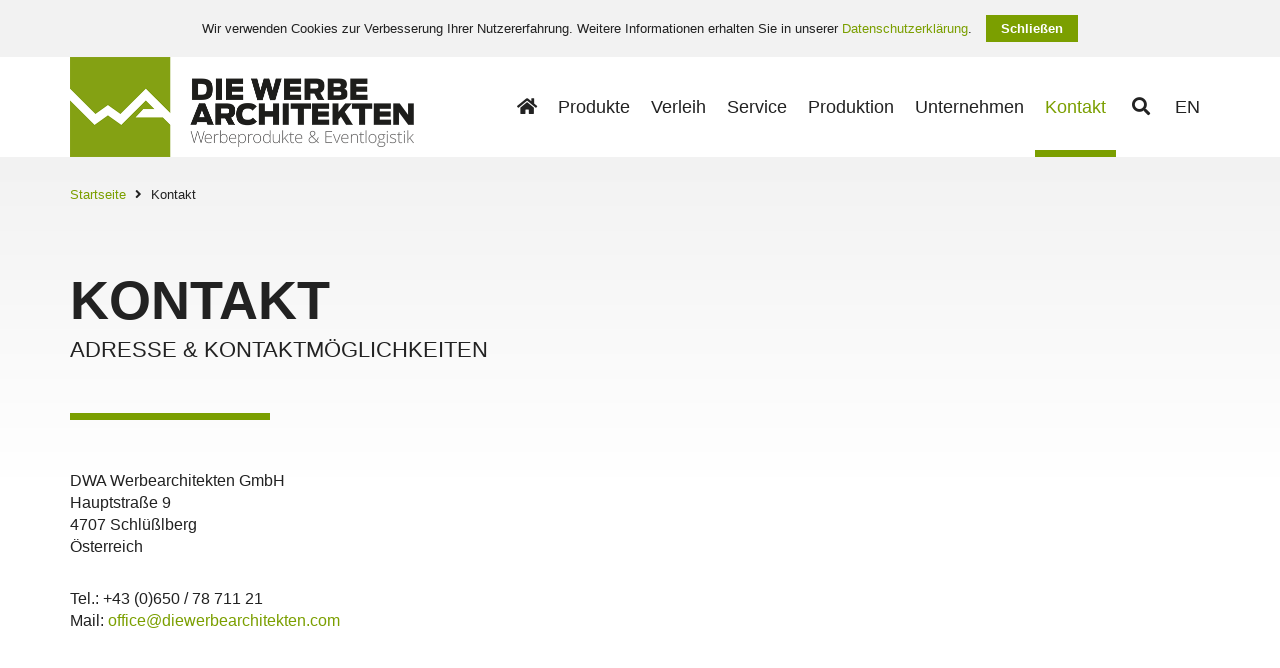

--- FILE ---
content_type: text/html; charset=UTF-8
request_url: https://www.diewerbearchitekten.com/kontakt/?productId=3784
body_size: 10698
content:

<!DOCTYPE html>
<html lang="de-DE">
    <head>
        <meta charset="UTF-8">
        <meta http-equiv="X-UA-Compatible" content="IE=edge">
        <meta name="viewport" content="width=device-width, initial-scale=1, maximum-scale=1, user-scalable=no">
        <meta name="google-site-verification" content="HQRzD9yvxsIOlGx8uv32ux5p_P_8IiYx0G5SUlG8G-0" />
        <meta name="p:domain_verify" content="fd039c73d033c3b77f8742f69c8ac459"/>

        <title>Kontakt - dieWerbearchitekten - ihr zuverlässiger Partner!</title>

        <!-- stylesheets -->
        <link rel="preload" as="style" href="https://www.diewerbearchitekten.com/wp-content/themes/diewerbearchitekten/stylesheets/bootstrap.min.css" onload="this.onload=null;this.rel='stylesheet'">
        <noscript><link rel="stylesheet" href="https://www.diewerbearchitekten.com/wp-content/themes/diewerbearchitekten/stylesheets/bootstrap.min.css"></noscript>

        <link rel="preload" as="style" href="https://www.diewerbearchitekten.com/wp-content/themes/diewerbearchitekten/stylesheets/bootstrap-select.min.css" onload="this.onload=null;this.rel='stylesheet'">
        <noscript><link rel="stylesheet" href="https://www.diewerbearchitekten.com/wp-content/themes/diewerbearchitekten/stylesheets/bootstrap-select.min.css"></noscript>

        <link rel="preload" as="style" href="https://www.diewerbearchitekten.com/wp-content/themes/diewerbearchitekten/stylesheets/jquery.fancybox.min.css" onload="this.onload=null;this.rel='stylesheet'">
        <noscript><link rel="stylesheet" href="https://www.diewerbearchitekten.com/wp-content/themes/diewerbearchitekten/stylesheets/jquery.fancybox.min.css"></noscript>

        <link rel="preload" as="style" href="https://www.diewerbearchitekten.com/wp-content/themes/diewerbearchitekten/stylesheets/font-awesome.min.css" onload="this.onload=null;this.rel='stylesheet'">
        <noscript><link rel="stylesheet" href="https://www.diewerbearchitekten.com/wp-content/themes/diewerbearchitekten/stylesheets/font-awesome.min.css"></noscript>

        <link rel="preload" as="style" href="https://www.diewerbearchitekten.com/wp-content/themes/diewerbearchitekten/stylesheets/open-sans.min.css" onload="this.onload=null;this.rel='stylesheet'">
        <noscript><link rel="stylesheet" href="https://www.diewerbearchitekten.com/wp-content/themes/diewerbearchitekten/stylesheets/open-sans.min.css"></noscript>

        <link rel="preload" as="style" href="https://www.diewerbearchitekten.com/wp-content/themes/diewerbearchitekten/stylesheets/style.css" onload="this.onload=null;this.rel='stylesheet'">
        <noscript><link rel="stylesheet" href="https://www.diewerbearchitekten.com/wp-content/themes/diewerbearchitekten/stylesheets/style.css"></noscript>

        
        <link rel="preload" as="image" href="">

        <!-- favicon -->
        <link rel="shortcut icon" type="image/png" href="https://www.diewerbearchitekten.com/wp-content/themes/diewerbearchitekten/images/favicon-32x32.png" sizes="32x32" />
        <link rel="shortcut icon" type="image/png" href="https://www.diewerbearchitekten.com/wp-content/themes/diewerbearchitekten/images/favicon-16x16.png" sizes="16x16" />

        <!-- rss feed -->
        <link rel="alternate" type="application/rss+xml" href="https://www.diewerbearchitekten.com/feed/" />

        <meta name='robots' content='index, follow, max-image-preview:large, max-snippet:-1, max-video-preview:-1' />
	<style>img:is([sizes="auto" i], [sizes^="auto," i]) { contain-intrinsic-size: 3000px 1500px }</style>
	
	<!-- This site is optimized with the Yoast SEO Premium plugin v20.11 (Yoast SEO v25.8) - https://yoast.com/wordpress/plugins/seo/ -->
	<meta name="description" content="Kontakt - dieWerbearchitekten - Aufblasbare Werbeträger, Faltzelte &amp; Werbetechnik von dieWerbearchitekten! Wir setzen Ihre Ideen um!" />
	<link rel="canonical" href="https://www.diewerbearchitekten.com/kontakt/" />
	<meta property="og:locale" content="de_DE" />
	<meta property="og:type" content="article" />
	<meta property="og:title" content="Kontakt" />
	<meta property="og:description" content="Kontakt - dieWerbearchitekten - Aufblasbare Werbeträger, Faltzelte &amp; Werbetechnik von dieWerbearchitekten! Wir setzen Ihre Ideen um!" />
	<meta property="og:url" content="https://www.diewerbearchitekten.com/kontakt/" />
	<meta property="og:site_name" content="Die Werbearchitekten" />
	<meta property="article:publisher" content="https://www.facebook.com/DieWerbearchitekten/" />
	<meta property="article:modified_time" content="2025-08-19T12:05:09+00:00" />
	<meta name="twitter:card" content="summary_large_image" />
	<meta name="twitter:label1" content="Geschätzte Lesezeit" />
	<meta name="twitter:data1" content="1 Minute" />
	<script type="application/ld+json" class="yoast-schema-graph">{"@context":"https://schema.org","@graph":[{"@type":"WebPage","@id":"https://www.diewerbearchitekten.com/kontakt/","url":"https://www.diewerbearchitekten.com/kontakt/","name":"Kontakt - dieWerbearchitekten - ihr zuverlässiger Partner!","isPartOf":{"@id":"https://www.diewerbearchitekten.com/#website"},"datePublished":"2016-03-06T19:13:39+00:00","dateModified":"2025-08-19T12:05:09+00:00","description":"Kontakt - dieWerbearchitekten - Aufblasbare Werbeträger, Faltzelte & Werbetechnik von dieWerbearchitekten! Wir setzen Ihre Ideen um!","breadcrumb":{"@id":"https://www.diewerbearchitekten.com/kontakt/#breadcrumb"},"inLanguage":"de","potentialAction":[{"@type":"ReadAction","target":["https://www.diewerbearchitekten.com/kontakt/"]}]},{"@type":"BreadcrumbList","@id":"https://www.diewerbearchitekten.com/kontakt/#breadcrumb","itemListElement":[{"@type":"ListItem","position":1,"name":"Home","item":"https://www.diewerbearchitekten.com/"},{"@type":"ListItem","position":2,"name":"Kontakt"}]},{"@type":"WebSite","@id":"https://www.diewerbearchitekten.com/#website","url":"https://www.diewerbearchitekten.com/","name":"Die Werbearchitekten","description":"","publisher":{"@id":"https://www.diewerbearchitekten.com/#organization"},"potentialAction":[{"@type":"SearchAction","target":{"@type":"EntryPoint","urlTemplate":"https://www.diewerbearchitekten.com/?s={search_term_string}"},"query-input":{"@type":"PropertyValueSpecification","valueRequired":true,"valueName":"search_term_string"}}],"inLanguage":"de"},{"@type":"Organization","@id":"https://www.diewerbearchitekten.com/#organization","name":"DWA OG","url":"https://www.diewerbearchitekten.com/","logo":{"@type":"ImageObject","inLanguage":"de","@id":"https://www.diewerbearchitekten.com/#/schema/logo/image/","url":"https://www.diewerbearchitekten.com/wp-content/uploads/Signet_1000x1000.png","contentUrl":"https://www.diewerbearchitekten.com/wp-content/uploads/Signet_1000x1000.png","width":4167,"height":4167,"caption":"DWA OG"},"image":{"@id":"https://www.diewerbearchitekten.com/#/schema/logo/image/"},"sameAs":["https://www.facebook.com/DieWerbearchitekten/"]}]}</script>
	<!-- / Yoast SEO Premium plugin. -->


<link rel='dns-prefetch' href='//use.fontawesome.com' />
<script type="text/javascript">
/* <![CDATA[ */
window._wpemojiSettings = {"baseUrl":"https:\/\/s.w.org\/images\/core\/emoji\/16.0.1\/72x72\/","ext":".png","svgUrl":"https:\/\/s.w.org\/images\/core\/emoji\/16.0.1\/svg\/","svgExt":".svg","source":{"concatemoji":"https:\/\/www.diewerbearchitekten.com\/wp-includes\/js\/wp-emoji-release.min.js?ver=31bca2c0917d1e1a7919ca7cec83ec5a"}};
/*! This file is auto-generated */
!function(s,n){var o,i,e;function c(e){try{var t={supportTests:e,timestamp:(new Date).valueOf()};sessionStorage.setItem(o,JSON.stringify(t))}catch(e){}}function p(e,t,n){e.clearRect(0,0,e.canvas.width,e.canvas.height),e.fillText(t,0,0);var t=new Uint32Array(e.getImageData(0,0,e.canvas.width,e.canvas.height).data),a=(e.clearRect(0,0,e.canvas.width,e.canvas.height),e.fillText(n,0,0),new Uint32Array(e.getImageData(0,0,e.canvas.width,e.canvas.height).data));return t.every(function(e,t){return e===a[t]})}function u(e,t){e.clearRect(0,0,e.canvas.width,e.canvas.height),e.fillText(t,0,0);for(var n=e.getImageData(16,16,1,1),a=0;a<n.data.length;a++)if(0!==n.data[a])return!1;return!0}function f(e,t,n,a){switch(t){case"flag":return n(e,"\ud83c\udff3\ufe0f\u200d\u26a7\ufe0f","\ud83c\udff3\ufe0f\u200b\u26a7\ufe0f")?!1:!n(e,"\ud83c\udde8\ud83c\uddf6","\ud83c\udde8\u200b\ud83c\uddf6")&&!n(e,"\ud83c\udff4\udb40\udc67\udb40\udc62\udb40\udc65\udb40\udc6e\udb40\udc67\udb40\udc7f","\ud83c\udff4\u200b\udb40\udc67\u200b\udb40\udc62\u200b\udb40\udc65\u200b\udb40\udc6e\u200b\udb40\udc67\u200b\udb40\udc7f");case"emoji":return!a(e,"\ud83e\udedf")}return!1}function g(e,t,n,a){var r="undefined"!=typeof WorkerGlobalScope&&self instanceof WorkerGlobalScope?new OffscreenCanvas(300,150):s.createElement("canvas"),o=r.getContext("2d",{willReadFrequently:!0}),i=(o.textBaseline="top",o.font="600 32px Arial",{});return e.forEach(function(e){i[e]=t(o,e,n,a)}),i}function t(e){var t=s.createElement("script");t.src=e,t.defer=!0,s.head.appendChild(t)}"undefined"!=typeof Promise&&(o="wpEmojiSettingsSupports",i=["flag","emoji"],n.supports={everything:!0,everythingExceptFlag:!0},e=new Promise(function(e){s.addEventListener("DOMContentLoaded",e,{once:!0})}),new Promise(function(t){var n=function(){try{var e=JSON.parse(sessionStorage.getItem(o));if("object"==typeof e&&"number"==typeof e.timestamp&&(new Date).valueOf()<e.timestamp+604800&&"object"==typeof e.supportTests)return e.supportTests}catch(e){}return null}();if(!n){if("undefined"!=typeof Worker&&"undefined"!=typeof OffscreenCanvas&&"undefined"!=typeof URL&&URL.createObjectURL&&"undefined"!=typeof Blob)try{var e="postMessage("+g.toString()+"("+[JSON.stringify(i),f.toString(),p.toString(),u.toString()].join(",")+"));",a=new Blob([e],{type:"text/javascript"}),r=new Worker(URL.createObjectURL(a),{name:"wpTestEmojiSupports"});return void(r.onmessage=function(e){c(n=e.data),r.terminate(),t(n)})}catch(e){}c(n=g(i,f,p,u))}t(n)}).then(function(e){for(var t in e)n.supports[t]=e[t],n.supports.everything=n.supports.everything&&n.supports[t],"flag"!==t&&(n.supports.everythingExceptFlag=n.supports.everythingExceptFlag&&n.supports[t]);n.supports.everythingExceptFlag=n.supports.everythingExceptFlag&&!n.supports.flag,n.DOMReady=!1,n.readyCallback=function(){n.DOMReady=!0}}).then(function(){return e}).then(function(){var e;n.supports.everything||(n.readyCallback(),(e=n.source||{}).concatemoji?t(e.concatemoji):e.wpemoji&&e.twemoji&&(t(e.twemoji),t(e.wpemoji)))}))}((window,document),window._wpemojiSettings);
/* ]]> */
</script>
<style id='wp-emoji-styles-inline-css' type='text/css'>

	img.wp-smiley, img.emoji {
		display: inline !important;
		border: none !important;
		box-shadow: none !important;
		height: 1em !important;
		width: 1em !important;
		margin: 0 0.07em !important;
		vertical-align: -0.1em !important;
		background: none !important;
		padding: 0 !important;
	}
</style>
<link rel='stylesheet' id='wp-block-library-css' href='https://www.diewerbearchitekten.com/wp-includes/css/dist/block-library/style.min.css?ver=31bca2c0917d1e1a7919ca7cec83ec5a' type='text/css' media='all' />
<style id='classic-theme-styles-inline-css' type='text/css'>
/*! This file is auto-generated */
.wp-block-button__link{color:#fff;background-color:#32373c;border-radius:9999px;box-shadow:none;text-decoration:none;padding:calc(.667em + 2px) calc(1.333em + 2px);font-size:1.125em}.wp-block-file__button{background:#32373c;color:#fff;text-decoration:none}
</style>
<style id='global-styles-inline-css' type='text/css'>
:root{--wp--preset--aspect-ratio--square: 1;--wp--preset--aspect-ratio--4-3: 4/3;--wp--preset--aspect-ratio--3-4: 3/4;--wp--preset--aspect-ratio--3-2: 3/2;--wp--preset--aspect-ratio--2-3: 2/3;--wp--preset--aspect-ratio--16-9: 16/9;--wp--preset--aspect-ratio--9-16: 9/16;--wp--preset--color--black: #000000;--wp--preset--color--cyan-bluish-gray: #abb8c3;--wp--preset--color--white: #ffffff;--wp--preset--color--pale-pink: #f78da7;--wp--preset--color--vivid-red: #cf2e2e;--wp--preset--color--luminous-vivid-orange: #ff6900;--wp--preset--color--luminous-vivid-amber: #fcb900;--wp--preset--color--light-green-cyan: #7bdcb5;--wp--preset--color--vivid-green-cyan: #00d084;--wp--preset--color--pale-cyan-blue: #8ed1fc;--wp--preset--color--vivid-cyan-blue: #0693e3;--wp--preset--color--vivid-purple: #9b51e0;--wp--preset--gradient--vivid-cyan-blue-to-vivid-purple: linear-gradient(135deg,rgba(6,147,227,1) 0%,rgb(155,81,224) 100%);--wp--preset--gradient--light-green-cyan-to-vivid-green-cyan: linear-gradient(135deg,rgb(122,220,180) 0%,rgb(0,208,130) 100%);--wp--preset--gradient--luminous-vivid-amber-to-luminous-vivid-orange: linear-gradient(135deg,rgba(252,185,0,1) 0%,rgba(255,105,0,1) 100%);--wp--preset--gradient--luminous-vivid-orange-to-vivid-red: linear-gradient(135deg,rgba(255,105,0,1) 0%,rgb(207,46,46) 100%);--wp--preset--gradient--very-light-gray-to-cyan-bluish-gray: linear-gradient(135deg,rgb(238,238,238) 0%,rgb(169,184,195) 100%);--wp--preset--gradient--cool-to-warm-spectrum: linear-gradient(135deg,rgb(74,234,220) 0%,rgb(151,120,209) 20%,rgb(207,42,186) 40%,rgb(238,44,130) 60%,rgb(251,105,98) 80%,rgb(254,248,76) 100%);--wp--preset--gradient--blush-light-purple: linear-gradient(135deg,rgb(255,206,236) 0%,rgb(152,150,240) 100%);--wp--preset--gradient--blush-bordeaux: linear-gradient(135deg,rgb(254,205,165) 0%,rgb(254,45,45) 50%,rgb(107,0,62) 100%);--wp--preset--gradient--luminous-dusk: linear-gradient(135deg,rgb(255,203,112) 0%,rgb(199,81,192) 50%,rgb(65,88,208) 100%);--wp--preset--gradient--pale-ocean: linear-gradient(135deg,rgb(255,245,203) 0%,rgb(182,227,212) 50%,rgb(51,167,181) 100%);--wp--preset--gradient--electric-grass: linear-gradient(135deg,rgb(202,248,128) 0%,rgb(113,206,126) 100%);--wp--preset--gradient--midnight: linear-gradient(135deg,rgb(2,3,129) 0%,rgb(40,116,252) 100%);--wp--preset--font-size--small: 13px;--wp--preset--font-size--medium: 20px;--wp--preset--font-size--large: 36px;--wp--preset--font-size--x-large: 42px;--wp--preset--spacing--20: 0.44rem;--wp--preset--spacing--30: 0.67rem;--wp--preset--spacing--40: 1rem;--wp--preset--spacing--50: 1.5rem;--wp--preset--spacing--60: 2.25rem;--wp--preset--spacing--70: 3.38rem;--wp--preset--spacing--80: 5.06rem;--wp--preset--shadow--natural: 6px 6px 9px rgba(0, 0, 0, 0.2);--wp--preset--shadow--deep: 12px 12px 50px rgba(0, 0, 0, 0.4);--wp--preset--shadow--sharp: 6px 6px 0px rgba(0, 0, 0, 0.2);--wp--preset--shadow--outlined: 6px 6px 0px -3px rgba(255, 255, 255, 1), 6px 6px rgba(0, 0, 0, 1);--wp--preset--shadow--crisp: 6px 6px 0px rgba(0, 0, 0, 1);}:where(.is-layout-flex){gap: 0.5em;}:where(.is-layout-grid){gap: 0.5em;}body .is-layout-flex{display: flex;}.is-layout-flex{flex-wrap: wrap;align-items: center;}.is-layout-flex > :is(*, div){margin: 0;}body .is-layout-grid{display: grid;}.is-layout-grid > :is(*, div){margin: 0;}:where(.wp-block-columns.is-layout-flex){gap: 2em;}:where(.wp-block-columns.is-layout-grid){gap: 2em;}:where(.wp-block-post-template.is-layout-flex){gap: 1.25em;}:where(.wp-block-post-template.is-layout-grid){gap: 1.25em;}.has-black-color{color: var(--wp--preset--color--black) !important;}.has-cyan-bluish-gray-color{color: var(--wp--preset--color--cyan-bluish-gray) !important;}.has-white-color{color: var(--wp--preset--color--white) !important;}.has-pale-pink-color{color: var(--wp--preset--color--pale-pink) !important;}.has-vivid-red-color{color: var(--wp--preset--color--vivid-red) !important;}.has-luminous-vivid-orange-color{color: var(--wp--preset--color--luminous-vivid-orange) !important;}.has-luminous-vivid-amber-color{color: var(--wp--preset--color--luminous-vivid-amber) !important;}.has-light-green-cyan-color{color: var(--wp--preset--color--light-green-cyan) !important;}.has-vivid-green-cyan-color{color: var(--wp--preset--color--vivid-green-cyan) !important;}.has-pale-cyan-blue-color{color: var(--wp--preset--color--pale-cyan-blue) !important;}.has-vivid-cyan-blue-color{color: var(--wp--preset--color--vivid-cyan-blue) !important;}.has-vivid-purple-color{color: var(--wp--preset--color--vivid-purple) !important;}.has-black-background-color{background-color: var(--wp--preset--color--black) !important;}.has-cyan-bluish-gray-background-color{background-color: var(--wp--preset--color--cyan-bluish-gray) !important;}.has-white-background-color{background-color: var(--wp--preset--color--white) !important;}.has-pale-pink-background-color{background-color: var(--wp--preset--color--pale-pink) !important;}.has-vivid-red-background-color{background-color: var(--wp--preset--color--vivid-red) !important;}.has-luminous-vivid-orange-background-color{background-color: var(--wp--preset--color--luminous-vivid-orange) !important;}.has-luminous-vivid-amber-background-color{background-color: var(--wp--preset--color--luminous-vivid-amber) !important;}.has-light-green-cyan-background-color{background-color: var(--wp--preset--color--light-green-cyan) !important;}.has-vivid-green-cyan-background-color{background-color: var(--wp--preset--color--vivid-green-cyan) !important;}.has-pale-cyan-blue-background-color{background-color: var(--wp--preset--color--pale-cyan-blue) !important;}.has-vivid-cyan-blue-background-color{background-color: var(--wp--preset--color--vivid-cyan-blue) !important;}.has-vivid-purple-background-color{background-color: var(--wp--preset--color--vivid-purple) !important;}.has-black-border-color{border-color: var(--wp--preset--color--black) !important;}.has-cyan-bluish-gray-border-color{border-color: var(--wp--preset--color--cyan-bluish-gray) !important;}.has-white-border-color{border-color: var(--wp--preset--color--white) !important;}.has-pale-pink-border-color{border-color: var(--wp--preset--color--pale-pink) !important;}.has-vivid-red-border-color{border-color: var(--wp--preset--color--vivid-red) !important;}.has-luminous-vivid-orange-border-color{border-color: var(--wp--preset--color--luminous-vivid-orange) !important;}.has-luminous-vivid-amber-border-color{border-color: var(--wp--preset--color--luminous-vivid-amber) !important;}.has-light-green-cyan-border-color{border-color: var(--wp--preset--color--light-green-cyan) !important;}.has-vivid-green-cyan-border-color{border-color: var(--wp--preset--color--vivid-green-cyan) !important;}.has-pale-cyan-blue-border-color{border-color: var(--wp--preset--color--pale-cyan-blue) !important;}.has-vivid-cyan-blue-border-color{border-color: var(--wp--preset--color--vivid-cyan-blue) !important;}.has-vivid-purple-border-color{border-color: var(--wp--preset--color--vivid-purple) !important;}.has-vivid-cyan-blue-to-vivid-purple-gradient-background{background: var(--wp--preset--gradient--vivid-cyan-blue-to-vivid-purple) !important;}.has-light-green-cyan-to-vivid-green-cyan-gradient-background{background: var(--wp--preset--gradient--light-green-cyan-to-vivid-green-cyan) !important;}.has-luminous-vivid-amber-to-luminous-vivid-orange-gradient-background{background: var(--wp--preset--gradient--luminous-vivid-amber-to-luminous-vivid-orange) !important;}.has-luminous-vivid-orange-to-vivid-red-gradient-background{background: var(--wp--preset--gradient--luminous-vivid-orange-to-vivid-red) !important;}.has-very-light-gray-to-cyan-bluish-gray-gradient-background{background: var(--wp--preset--gradient--very-light-gray-to-cyan-bluish-gray) !important;}.has-cool-to-warm-spectrum-gradient-background{background: var(--wp--preset--gradient--cool-to-warm-spectrum) !important;}.has-blush-light-purple-gradient-background{background: var(--wp--preset--gradient--blush-light-purple) !important;}.has-blush-bordeaux-gradient-background{background: var(--wp--preset--gradient--blush-bordeaux) !important;}.has-luminous-dusk-gradient-background{background: var(--wp--preset--gradient--luminous-dusk) !important;}.has-pale-ocean-gradient-background{background: var(--wp--preset--gradient--pale-ocean) !important;}.has-electric-grass-gradient-background{background: var(--wp--preset--gradient--electric-grass) !important;}.has-midnight-gradient-background{background: var(--wp--preset--gradient--midnight) !important;}.has-small-font-size{font-size: var(--wp--preset--font-size--small) !important;}.has-medium-font-size{font-size: var(--wp--preset--font-size--medium) !important;}.has-large-font-size{font-size: var(--wp--preset--font-size--large) !important;}.has-x-large-font-size{font-size: var(--wp--preset--font-size--x-large) !important;}
:where(.wp-block-post-template.is-layout-flex){gap: 1.25em;}:where(.wp-block-post-template.is-layout-grid){gap: 1.25em;}
:where(.wp-block-columns.is-layout-flex){gap: 2em;}:where(.wp-block-columns.is-layout-grid){gap: 2em;}
:root :where(.wp-block-pullquote){font-size: 1.5em;line-height: 1.6;}
</style>
<link rel='stylesheet' id='kk-star-ratings-css' href='https://www.diewerbearchitekten.com/wp-content/plugins/kk-star-ratings/src/core/public/css/kk-star-ratings.min.css?ver=5.4.10.2' type='text/css' media='all' />
<link rel='stylesheet' id='bfa-font-awesome-css' href='https://use.fontawesome.com/releases/v5.15.4/css/all.css?ver=2.0.3' type='text/css' media='all' />
<link rel='stylesheet' id='bfa-font-awesome-v4-shim-css' href='https://use.fontawesome.com/releases/v5.15.4/css/v4-shims.css?ver=2.0.3' type='text/css' media='all' />
<style id='bfa-font-awesome-v4-shim-inline-css' type='text/css'>

			@font-face {
				font-family: 'FontAwesome';
				src: url('https://use.fontawesome.com/releases/v5.15.4/webfonts/fa-brands-400.eot'),
				url('https://use.fontawesome.com/releases/v5.15.4/webfonts/fa-brands-400.eot?#iefix') format('embedded-opentype'),
				url('https://use.fontawesome.com/releases/v5.15.4/webfonts/fa-brands-400.woff2') format('woff2'),
				url('https://use.fontawesome.com/releases/v5.15.4/webfonts/fa-brands-400.woff') format('woff'),
				url('https://use.fontawesome.com/releases/v5.15.4/webfonts/fa-brands-400.ttf') format('truetype'),
				url('https://use.fontawesome.com/releases/v5.15.4/webfonts/fa-brands-400.svg#fontawesome') format('svg');
			}

			@font-face {
				font-family: 'FontAwesome';
				src: url('https://use.fontawesome.com/releases/v5.15.4/webfonts/fa-solid-900.eot'),
				url('https://use.fontawesome.com/releases/v5.15.4/webfonts/fa-solid-900.eot?#iefix') format('embedded-opentype'),
				url('https://use.fontawesome.com/releases/v5.15.4/webfonts/fa-solid-900.woff2') format('woff2'),
				url('https://use.fontawesome.com/releases/v5.15.4/webfonts/fa-solid-900.woff') format('woff'),
				url('https://use.fontawesome.com/releases/v5.15.4/webfonts/fa-solid-900.ttf') format('truetype'),
				url('https://use.fontawesome.com/releases/v5.15.4/webfonts/fa-solid-900.svg#fontawesome') format('svg');
			}

			@font-face {
				font-family: 'FontAwesome';
				src: url('https://use.fontawesome.com/releases/v5.15.4/webfonts/fa-regular-400.eot'),
				url('https://use.fontawesome.com/releases/v5.15.4/webfonts/fa-regular-400.eot?#iefix') format('embedded-opentype'),
				url('https://use.fontawesome.com/releases/v5.15.4/webfonts/fa-regular-400.woff2') format('woff2'),
				url('https://use.fontawesome.com/releases/v5.15.4/webfonts/fa-regular-400.woff') format('woff'),
				url('https://use.fontawesome.com/releases/v5.15.4/webfonts/fa-regular-400.ttf') format('truetype'),
				url('https://use.fontawesome.com/releases/v5.15.4/webfonts/fa-regular-400.svg#fontawesome') format('svg');
				unicode-range: U+F004-F005,U+F007,U+F017,U+F022,U+F024,U+F02E,U+F03E,U+F044,U+F057-F059,U+F06E,U+F070,U+F075,U+F07B-F07C,U+F080,U+F086,U+F089,U+F094,U+F09D,U+F0A0,U+F0A4-F0A7,U+F0C5,U+F0C7-F0C8,U+F0E0,U+F0EB,U+F0F3,U+F0F8,U+F0FE,U+F111,U+F118-F11A,U+F11C,U+F133,U+F144,U+F146,U+F14A,U+F14D-F14E,U+F150-F152,U+F15B-F15C,U+F164-F165,U+F185-F186,U+F191-F192,U+F1AD,U+F1C1-F1C9,U+F1CD,U+F1D8,U+F1E3,U+F1EA,U+F1F6,U+F1F9,U+F20A,U+F247-F249,U+F24D,U+F254-F25B,U+F25D,U+F267,U+F271-F274,U+F279,U+F28B,U+F28D,U+F2B5-F2B6,U+F2B9,U+F2BB,U+F2BD,U+F2C1-F2C2,U+F2D0,U+F2D2,U+F2DC,U+F2ED,U+F328,U+F358-F35B,U+F3A5,U+F3D1,U+F410,U+F4AD;
			}
		
</style>
<link rel="https://api.w.org/" href="https://www.diewerbearchitekten.com/wp-json/" /><link rel="alternate" title="JSON" type="application/json" href="https://www.diewerbearchitekten.com/wp-json/wp/v2/pages/27" /><link rel="EditURI" type="application/rsd+xml" title="RSD" href="https://www.diewerbearchitekten.com/xmlrpc.php?rsd" />

<link rel='shortlink' href='https://www.diewerbearchitekten.com/?p=27' />
<link rel="alternate" title="oEmbed (JSON)" type="application/json+oembed" href="https://www.diewerbearchitekten.com/wp-json/oembed/1.0/embed?url=https%3A%2F%2Fwww.diewerbearchitekten.com%2Fkontakt%2F" />
<link rel="alternate" title="oEmbed (XML)" type="text/xml+oembed" href="https://www.diewerbearchitekten.com/wp-json/oembed/1.0/embed?url=https%3A%2F%2Fwww.diewerbearchitekten.com%2Fkontakt%2F&#038;format=xml" />
<meta name="generator" content="WPML ver:4.8.0 stt:1,3;" />
<script type="text/javascript">
(function(url){
	if(/(?:Chrome\/26\.0\.1410\.63 Safari\/537\.31|WordfenceTestMonBot)/.test(navigator.userAgent)){ return; }
	var addEvent = function(evt, handler) {
		if (window.addEventListener) {
			document.addEventListener(evt, handler, false);
		} else if (window.attachEvent) {
			document.attachEvent('on' + evt, handler);
		}
	};
	var removeEvent = function(evt, handler) {
		if (window.removeEventListener) {
			document.removeEventListener(evt, handler, false);
		} else if (window.detachEvent) {
			document.detachEvent('on' + evt, handler);
		}
	};
	var evts = 'contextmenu dblclick drag dragend dragenter dragleave dragover dragstart drop keydown keypress keyup mousedown mousemove mouseout mouseover mouseup mousewheel scroll'.split(' ');
	var logHuman = function() {
		if (window.wfLogHumanRan) { return; }
		window.wfLogHumanRan = true;
		var wfscr = document.createElement('script');
		wfscr.type = 'text/javascript';
		wfscr.async = true;
		wfscr.src = url + '&r=' + Math.random();
		(document.getElementsByTagName('head')[0]||document.getElementsByTagName('body')[0]).appendChild(wfscr);
		for (var i = 0; i < evts.length; i++) {
			removeEvent(evts[i], logHuman);
		}
	};
	for (var i = 0; i < evts.length; i++) {
		addEvent(evts[i], logHuman);
	}
})('//www.diewerbearchitekten.com/?wordfence_lh=1&hid=F6B28C306801ADD47E02505F5119233B');
</script>    </head>
    <body class="wp-singular page-template page-template-page-contact page-template-page-contact-php page page-id-27 wp-theme-diewerbearchitekten">
        <div id="cookie-info" class="hidden">
    <div class="container">
        <div class="text">
            <p>Wir verwenden Cookies zur Verbesserung Ihrer Nutzererfahrung. Weitere Informationen erhalten Sie in unserer <a href="https://www.diewerbearchitekten.com/datenschutzerklaerung/">Datenschutzerklärung</a>.</p>
        </div>

        <button class="button default cookie">
            Schließen        </button>
    </div>
</div>        <div class="skip-container">
    <a href="#main-content">ZUM INHALT SPRINGEN</a>
</div>
<nav class="navbar">
    <div class="container">
        <div class="navbar-header">
            <a href="https://www.diewerbearchitekten.com" class="logo">
                <img loading="lazy" src="https://www.diewerbearchitekten.com/wp-content/themes/diewerbearchitekten/images/logo.png" alt="Die Werbearchitekten" />
            </a>

            <button type="button" id="navigation-toggle" class="navbar-toggle collapsed" data-toggle="collapse" data-target="#main-navigation" aria-label="Menü umschalten">
                <span class="icon-bar top"></span>
                <span class="icon-bar middle"></span>
                <span class="icon-bar bottom"></span>
            </button>
        </div>
        <div class="collapse navbar-collapse" id="main-navigation">
            <ul class="nav">
                                    
                    
                        <li class="home">
                            <a class="" href="https://www.diewerbearchitekten.com/" aria-label="Homepage">
                                <i class="fa fa-home"></i>
                            </a>
                        </li>

                    
                                    
                                            
                        <li class="dropdown products">
                            <a href="https://www.diewerbearchitekten.com/produkte/" class="dropdown-toggle " data-toggle="dropdown" role="button" aria-haspopup="true" aria-expanded="false">
                                Produkte
                                <span class="mobile-toggle">
                                    <i class="fa fa-angle-down closed"></i>
                                    <i class="fa fa-angle-up open"></i>
                                </span>
                            </a>
                            <div class="dropdown-menu">
                                <div class="items">
                                                                            
                                        <div class="item">
                                            <a href="https://www.diewerbearchitekten.com/produkte/aufblasbare-werbetraeger/">
                                                <div class="image" style="background-image: url('https://www.diewerbearchitekten.com/wp-content/uploads/Aufblasbare-Wernetraeger-final-01-350x350.jpg');"
                                                      aria-label="" >
                                                    <img loading="lazy" src="https://www.diewerbearchitekten.com/wp-content/themes/diewerbearchitekten/images/1x1.png" alt="Placeholder" />
                                                </div>
                                            </a>

                                            <a href="https://www.diewerbearchitekten.com/produkte/aufblasbare-werbetraeger/">
                                                Aufblasbare Werbeträger                                            </a>
                                        </div>
                                                                            
                                        <div class="item">
                                            <a href="https://www.diewerbearchitekten.com/produkte/pneumatische-werbetraeger/">
                                                <div class="image" style="background-image: url('https://www.diewerbearchitekten.com/wp-content/uploads/PNEU-final-01-01-350x350.jpg');"
                                                      aria-label="" >
                                                    <img loading="lazy" src="https://www.diewerbearchitekten.com/wp-content/themes/diewerbearchitekten/images/1x1.png" alt="Placeholder" />
                                                </div>
                                            </a>

                                            <a href="https://www.diewerbearchitekten.com/produkte/pneumatische-werbetraeger/">
                                                Pneumatische Werbeträger                                            </a>
                                        </div>
                                                                            
                                        <div class="item">
                                            <a href="https://www.diewerbearchitekten.com/produkte/messewand-werbewand/">
                                                <div class="image" style="background-image: url('https://www.diewerbearchitekten.com/wp-content/uploads/Messewaende-final-01-350x350.jpg');"
                                                      aria-label="" >
                                                    <img loading="lazy" src="https://www.diewerbearchitekten.com/wp-content/themes/diewerbearchitekten/images/1x1.png" alt="Placeholder" />
                                                </div>
                                            </a>

                                            <a href="https://www.diewerbearchitekten.com/produkte/messewand-werbewand/">
                                                Messewand & Pressewand                                            </a>
                                        </div>
                                                                            
                                        <div class="item">
                                            <a href="https://www.diewerbearchitekten.com/produkte/messetheke-werbetheke/">
                                                <div class="image" style="background-image: url('https://www.diewerbearchitekten.com/wp-content/uploads/Titelbild-Messetheken-350x350.jpg');"
                                                      aria-label="" >
                                                    <img loading="lazy" src="https://www.diewerbearchitekten.com/wp-content/themes/diewerbearchitekten/images/1x1.png" alt="Placeholder" />
                                                </div>
                                            </a>

                                            <a href="https://www.diewerbearchitekten.com/produkte/messetheke-werbetheke/">
                                                Messetheke & Werbetheke                                            </a>
                                        </div>
                                                                            
                                        <div class="item">
                                            <a href="https://www.diewerbearchitekten.com/produkte/roll-up-l-banner/">
                                                <div class="image" style="background-image: url('https://www.diewerbearchitekten.com/wp-content/uploads/kategorie_rollup1-350x350V2.jpg');"
                                                      aria-label="" >
                                                    <img loading="lazy" src="https://www.diewerbearchitekten.com/wp-content/themes/diewerbearchitekten/images/1x1.png" alt="Placeholder" />
                                                </div>
                                            </a>

                                            <a href="https://www.diewerbearchitekten.com/produkte/roll-up-l-banner/">
                                                Rollups & Displays                                            </a>
                                        </div>
                                                                            
                                        <div class="item">
                                            <a href="https://www.diewerbearchitekten.com/produkte/beachflags-werbeflaggen/">
                                                <div class="image" style="background-image: url('https://www.diewerbearchitekten.com/wp-content/uploads/Fahnenkategorie-final-01-350x350.jpg');"
                                                      aria-label="" >
                                                    <img loading="lazy" src="https://www.diewerbearchitekten.com/wp-content/themes/diewerbearchitekten/images/1x1.png" alt="Placeholder" />
                                                </div>
                                            </a>

                                            <a href="https://www.diewerbearchitekten.com/produkte/beachflags-werbeflaggen/">
                                                Fahne & Beachflag                                            </a>
                                        </div>
                                                                            
                                        <div class="item">
                                            <a href="https://www.diewerbearchitekten.com/produkte/werbebanner-transparente/">
                                                <div class="image" style="background-image: url('https://www.diewerbearchitekten.com/wp-content/uploads/Transparente-und-Banner-350x350.png');"
                                                      aria-label="" >
                                                    <img loading="lazy" src="https://www.diewerbearchitekten.com/wp-content/themes/diewerbearchitekten/images/1x1.png" alt="Placeholder" />
                                                </div>
                                            </a>

                                            <a href="https://www.diewerbearchitekten.com/produkte/werbebanner-transparente/">
                                                Werbebanner & Transparente                                            </a>
                                        </div>
                                                                            
                                        <div class="item">
                                            <a href="https://www.diewerbearchitekten.com/produkte/stehtisch-stehtischhussen/">
                                                <div class="image" style="background-image: url('https://www.diewerbearchitekten.com/wp-content/uploads/Stehtische-350x350.png');"
                                                      aria-label="" >
                                                    <img loading="lazy" src="https://www.diewerbearchitekten.com/wp-content/themes/diewerbearchitekten/images/1x1.png" alt="Placeholder" />
                                                </div>
                                            </a>

                                            <a href="https://www.diewerbearchitekten.com/produkte/stehtisch-stehtischhussen/">
                                                Stehtische, Hussen & Sonnenschirme                                            </a>
                                        </div>
                                                                            
                                        <div class="item">
                                            <a href="https://www.diewerbearchitekten.com/produkte/sitzsack-sitzwuerfel-liegestuhl/">
                                                <div class="image" style="background-image: url('https://www.diewerbearchitekten.com/wp-content/uploads/Illu_600x600-350x350V2.png');"
                                                      aria-label="" >
                                                    <img loading="lazy" src="https://www.diewerbearchitekten.com/wp-content/themes/diewerbearchitekten/images/1x1.png" alt="Placeholder" />
                                                </div>
                                            </a>

                                            <a href="https://www.diewerbearchitekten.com/produkte/sitzsack-sitzwuerfel-liegestuhl/">
                                                Sitzsack, Sitzwürfel & Liegestuhl                                            </a>
                                        </div>
                                                                            
                                        <div class="item">
                                            <a href="https://www.diewerbearchitekten.com/produkte/kundenstopper-prospektstaender/">
                                                <div class="image" style="background-image: url('https://www.diewerbearchitekten.com/wp-content/uploads/kategorie_displays12-350x350V2.png');"
                                                      aria-label="" >
                                                    <img loading="lazy" src="https://www.diewerbearchitekten.com/wp-content/themes/diewerbearchitekten/images/1x1.png" alt="Placeholder" />
                                                </div>
                                            </a>

                                            <a href="https://www.diewerbearchitekten.com/produkte/kundenstopper-prospektstaender/">
                                                Kundenstopper & Prospektständer                                            </a>
                                        </div>
                                                                                                                    
                                        <div class="item">
                                            <a href="https://www.diewerbearchitekten.com/produkte/zelte/">
                                                <div class="image" style="background-image: url('https://www.diewerbearchitekten.com/wp-content/uploads/Zelte-final-01-350x350.jpg');"
                                                      aria-label="" >
                                                    <img loading="lazy" src="https://www.diewerbearchitekten.com/wp-content/themes/diewerbearchitekten/images/1x1.png" alt="Placeholder" />
                                                </div>
                                            </a>

                                            <a href="https://www.diewerbearchitekten.com/produkte/zelte/">
                                                Zelte, Pavillons & Sternenzelte                                            </a>
                                        </div>
                                                                            
                                        <div class="item">
                                            <a href="https://www.diewerbearchitekten.com/produkte/nachhaltige-werbetraeger/">
                                                <div class="image" style="background-image: url('https://www.diewerbearchitekten.com/wp-content/uploads/Nachhaltige-Werbetraeger-Titelbild-350x350.png');"
                                                      aria-label="" >
                                                    <img loading="lazy" src="https://www.diewerbearchitekten.com/wp-content/themes/diewerbearchitekten/images/1x1.png" alt="Placeholder" />
                                                </div>
                                            </a>

                                            <a href="https://www.diewerbearchitekten.com/produkte/nachhaltige-werbetraeger/">
                                                Nachhaltige Werbeträger                                            </a>
                                        </div>
                                                                            
                                        <div class="item">
                                            <a href="https://www.diewerbearchitekten.com/produkte/werbeartikel-streuartikel/">
                                                <div class="image" style="background-image: url('https://www.diewerbearchitekten.com/wp-content/uploads/streuartikel-350x350-1.png');"
                                                      aria-label="" >
                                                    <img loading="lazy" src="https://www.diewerbearchitekten.com/wp-content/themes/diewerbearchitekten/images/1x1.png" alt="Placeholder" />
                                                </div>
                                            </a>

                                            <a href="https://www.diewerbearchitekten.com/produkte/werbeartikel-streuartikel/">
                                                Werbeartikel                                            </a>
                                        </div>
                                                                    </div>
                            </div>
                        </li>

                    
                                    
                                            
                        
                            <li>
                                <a class="" href="https://www.diewerbearchitekten.com/verleih-faltzelte-huepfburgen/">
                                    Verleih                                </a>
                            </li>

                        
                    
                                    
                                            
                        
                            <li class="dropdown">
                                <a href="https://www.diewerbearchitekten.com/service/" class="dropdown-toggle " data-toggle="dropdown" role="button" aria-haspopup="true" aria-expanded="false">
                                    Service
                                    <span class="mobile-toggle">
                                        <i class="fa fa-angle-down closed"></i>
                                        <i class="fa fa-angle-up open"></i>
                                    </span>
                                </a>
                                <ul class="dropdown-menu">
                                                                            
                                        <li>
                                            <a class="" href="https://www.diewerbearchitekten.com/service/lagerung/">
                                                Lagerung                                            </a>
                                        </li>

                                                                            
                                        <li>
                                            <a class="" href="https://www.diewerbearchitekten.com/service/anlieferung-aufbau-eventbetreuung/">
                                                Anlieferung, Aufbau &#038; Eventbetreuung                                            </a>
                                        </li>

                                                                            
                                        <li>
                                            <a class="" href="https://www.diewerbearchitekten.com/service/reinigung-reparatur-re-branding/">
                                                Reinigung, Reparatur &#038; Re-Branding                                            </a>
                                        </li>

                                                                            
                                        <li>
                                            <a class="" href="https://www.diewerbearchitekten.com/service/downloads/">
                                                Downloads                                            </a>
                                        </li>

                                                                    </ul>
                            </li>

                        
                    
                                    
                                            
                        
                            <li class="dropdown">
                                <a href="https://www.diewerbearchitekten.com/produktion/" class="dropdown-toggle " data-toggle="dropdown" role="button" aria-haspopup="true" aria-expanded="false">
                                    Produktion
                                    <span class="mobile-toggle">
                                        <i class="fa fa-angle-down closed"></i>
                                        <i class="fa fa-angle-up open"></i>
                                    </span>
                                </a>
                                <ul class="dropdown-menu">
                                                                            
                                        <li>
                                            <a class="" href="https://www.diewerbearchitekten.com/produktion/einzigartige-werbetraeger/">
                                                Einzigartige Werbeträger                                            </a>
                                        </li>

                                                                            
                                        <li>
                                            <a class="" href="https://www.diewerbearchitekten.com/produktion/individuelle-werbetraeger/">
                                                Individuelle Werbeträger                                            </a>
                                        </li>

                                                                            
                                        <li>
                                            <a class="" href="https://www.diewerbearchitekten.com/produktion/qualitaet-materialien/">
                                                Qualität &#038; Materialien                                            </a>
                                        </li>

                                                                            
                                        <li>
                                            <a class="" href="https://www.diewerbearchitekten.com/produktion/mit-ohne-dauergeblaese/">
                                                Mit / ohne Dauergebläse                                            </a>
                                        </li>

                                                                    </ul>
                            </li>

                        
                    
                                    
                                            
                        
                            <li class="dropdown">
                                <a href="https://www.diewerbearchitekten.com/unternehmen/" class="dropdown-toggle " data-toggle="dropdown" role="button" aria-haspopup="true" aria-expanded="false">
                                    Unternehmen
                                    <span class="mobile-toggle">
                                        <i class="fa fa-angle-down closed"></i>
                                        <i class="fa fa-angle-up open"></i>
                                    </span>
                                </a>
                                <ul class="dropdown-menu">
                                                                            
                                        <li>
                                            <a class="" href="https://www.diewerbearchitekten.com/referenzen/">
                                                Referenzen                                            </a>
                                        </li>

                                                                    </ul>
                            </li>

                        
                    
                                    
                                            
                        
                            <li>
                                <a class="active" href="https://www.diewerbearchitekten.com/kontakt/">
                                    Kontakt                                </a>
                            </li>

                        
                    
                
                <li class="search">
                    <button id="search-submit" aria-label="Suche abschicken">
                        <i class="fa fa-search"></i>
                    </button>
                </li>

                <li class="search-mobile">
                    <form id="search-form-mobile" action="https://www.diewerbearchitekten.com" autocomplete="off">
                        <label for="search-input-mobile" class="visually-hidden">
                            Suche                        </label>
                        <input id="search-input-mobile" placeholder="Suche" type="search" value="" name="s">
                    </form>

                    <button id="search-submit-mobile" aria-label="Suche abschicken">
                        <i class="fa fa-search"></i>
                    </button>
                </li>

                
                <li class="lang">
            <a href="https://www.diewerbearchitekten.com/en/contact/">
                en            </a>
        </li>
                </ul>

            <div id="search-form-wrapper">
                <form id="search-form" action="https://www.diewerbearchitekten.com" autocomplete="off">
                    <label for="search-input" class="visually-hidden">
                        Suche                    </label>
                    <input id="search-input" placeholder="Suche" type="search" value="" name="s">
                </form>

                <button id="search-close" aria-label="Suche schließen">
                    <i class="fa fa-times"></i>
                </button>
            </div>
        </div>
    </div>
</nav>


<div class="content-wrapper">
    <div class="container">
        
    <div class="breadcrumb">
        <ul>
            <li>
                <a href="https://www.diewerbearchitekten.com">
                    Startseite                </a>
            </li>
                                                <li class="active">
                        Kontakt                    </li>
                                    </ul>
    </div>

        <div class="page-title">
            <div class="headline-wrapper line">
                <h1>
                    Kontakt                </h1>

                                    <div class="subline">
                        Adresse & Kontaktmöglichkeiten                    </div>
                            </div>
        </div>

            </div>

            <section class="text">
            <div class="container">
                <div class="row">
                    <div class="col-md-12">
                        <p>DWA Werbearchitekten GmbH<br />
Hauptstraße 9<br />
4707 Schlüßlberg<br />
Österreich</p>
<p>Tel.: +43 (0)650 / 78 711 21<br />
Mail: <a href="mailto:office@diewerbearchitekten.com">office@diewerbearchitekten.com</a></p>
                    </div>
                </div>
            </div>
        </section>
    
    
        <a name="contact-form-top"></a>

        <div class="contact-form">
            <div class="container">
                <div class="form-wrapper">
                                            <p>Bitte füllen Sie alle mit einem * markierten Felder aus und klicken Sie auf den Absenden-Button.</p>

                                                    <p><strong>Anfrage zu Produkt.</strong></p>
                        
                                            
                    <form id="contact-form" action="/kontakt/?productId=3784#contact-form-top" method="post">
                        <div class="row">
                            <div class="col-sm-6">
                                <div class="form-group">
                                    <label for="contact-form-firstname">
                                        Vorname *
                                    </label>
                                    <input id="contact-form-firstname" class="form-control" type="text" name="firstname" value="">
                                </div>
                            </div>
                            <div class="col-sm-6">
                                <div class="form-group">
                                    <label for="contact-form-lastname">
                                        Nachname *
                                    </label>
                                    <input id="contact-form-lastname" class="form-control" type="text" name="lastname" value="">
                                </div>
                            </div>
                        </div>
                        <div class="row">
                            <div class="col-sm-6">
                                <div class="form-group">
                                    <label for="contact-form-email">
                                        E-Mail Adresse *
                                    </label>
                                    <input id="contact-form-email" class="form-control" type="email" name="email" value="">
                                </div>
                            </div>
                            <div class="col-sm-6">
                                <div class="form-group">
                                    <label for="contact-form-phone">
                                        Telefonnummer                                    </label>
                                    <input id="contact-form-phone" class="form-control" type="text" name="phone" value="">
                                </div>
                            </div>
                        </div>
                        <div class="row">
                            <div class="col-sm-12">
                                <div class="form-group">
                                    <label for="contact-form-message">
                                        Nachricht *
                                    </label>
                                    <textarea id="contact-form-message" class="form-control" name="message"></textarea>
                                </div>
                            </div>
                        </div>

                        <input type="hidden" name="productId" value="3784" />
                        <input type="hidden" name="tentPriceTotal" value="" />
                        <input type="hidden" name="tentTypeColor" value="" />
                        <input type="hidden" name="tentWalls" value="" />
                        <input type="hidden" name="tentAccessoires" value="" />

                        <input type="hidden" id="contact-form-nospam" name="nospam" />
                        <input type="hidden" name="checkSubmit" value="1" />

                        <div class="button-wrapper">
                            <button type="submit" class="button default">
                                Absenden                            </button>
                        </div>
                    </form>
                </div>
            </div>
        </div>

    
    
</div>


        <div class="footer">
            <div class="container">
                <div class="row">
                    <div class="col-md-3 col-md-push-9">
                        <div class="social-icons">
                            <div class="item">
                                <a href="https://www.facebook.com/DieWerbearchitekten/" target="_blank" aria-label="Facebook">
                                    <i class="fa fa-facebook-square"></i>
                                </a>
                            </div>
                            <div class="item">
                                <a href="https://www.xing.com/pages/dwa-werbearchitekten-gmbh" target="_blank" aria-label="XING">
                                    <i class="fa fa-xing-square"></i>
                                </a>
                            </div>
                        </div>
                    </div>
                    <div class="col-md-3 col-md-pull-3">
                        <div class="meta-navigation hidden-sm hidden-xs">
                            <ul>
                                                                    <li>
                                        <a href="https://www.diewerbearchitekten.com/produkte/aufblasbare-werbetraeger/">
                                            Aufblasbare Werbeträger                                        </a>
                                    </li>
                                                                    <li>
                                        <a href="https://www.diewerbearchitekten.com/produkte/pneumatische-werbetraeger/">
                                            Pneumatische Werbeträger                                        </a>
                                    </li>
                                                                    <li>
                                        <a href="https://www.diewerbearchitekten.com/produkte/zelte/faltzelte-faltpavillon/">
                                            Faltzelt &#038; Faltpavillon                                        </a>
                                    </li>
                                                                    <li>
                                        <a href="https://www.diewerbearchitekten.com/produkte/beachflags-werbeflaggen/">
                                            Fahne &#038; Beachflag                                        </a>
                                    </li>
                                                                    <li>
                                        <a href="https://www.diewerbearchitekten.com/produkte/messewand-werbewand/">
                                            Messewand &#038; Pressewand                                        </a>
                                    </li>
                                                                    <li>
                                        <a href="https://www.diewerbearchitekten.com/produkte/kundenstopper-prospektstaender/">
                                            Kundenstopper &#038; Prospektständer                                        </a>
                                    </li>
                                                            </ul>
                        </div>
                    </div>
                    <div class="col-md-3 col-md-pull-3">
                        <div class="meta-navigation hidden-sm hidden-xs">
                            <ul>
                                                                    <li>
                                        <a href="https://www.diewerbearchitekten.com/produkte/werbebanner-transparente/">
                                            Werbebanner &#038; Transparente                                        </a>
                                    </li>
                                                                    <li>
                                        <a href="https://www.diewerbearchitekten.com/produkte/roll-up-l-banner/">
                                            Rollups &#038; Displays                                        </a>
                                    </li>
                                                                    <li>
                                        <a href="https://www.diewerbearchitekten.com/produkte/sitzsack-sitzwuerfel-liegestuhl/">
                                            Sitzsack, Sitzwürfel &#038; Liegestuhl                                        </a>
                                    </li>
                                                                    <li>
                                        <a href="https://www.diewerbearchitekten.com/produkte/stehtisch-stehtischhussen/">
                                            Stehtische, Hussen &#038; Sonnenschirme                                        </a>
                                    </li>
                                                                    <li>
                                        <a href="https://www.diewerbearchitekten.com/produkte/werbeartikel-streuartikel/">
                                            Werbeartikel                                        </a>
                                    </li>
                                                            </ul>
                        </div>
                    </div>
                    <div class="col-md-3 col-md-pull-3">
                        <div class="meta-navigation">
                            <ul>
                                                                    <li>
                                        <a href="https://www.diewerbearchitekten.com/werbe-blog/">
                                            Blog                                        </a>
                                    </li>
                                                                    <li>
                                        <a href="https://www.diewerbearchitekten.com/impressum/">
                                            Impressum                                        </a>
                                    </li>
                                                                    <li>
                                        <a href="https://www.diewerbearchitekten.com/agb/">
                                            AGB                                        </a>
                                    </li>
                                                                    <li>
                                        <a href="https://www.diewerbearchitekten.com/datenschutzerklaerung/">
                                            Datenschutzerklärung                                        </a>
                                    </li>
                                                            </ul>
                        </div>
                    </div>
                </div>
            </div>

        </div>

        <!-- helper classes -->
        <div class="size991 hidden"></div>
        <div class="size767 hidden"></div>

        <!-- javascript -->
        <script src="https://www.diewerbearchitekten.com/wp-content/themes/diewerbearchitekten/javascript/jquery-1.11.2.min.js"></script>
        <script src="https://www.diewerbearchitekten.com/wp-content/themes/diewerbearchitekten/javascript/bootstrap.min.js"></script>
        <script src="https://www.diewerbearchitekten.com/wp-content/themes/diewerbearchitekten/javascript/bootstrap-select.min.js"></script>
        <script src="https://www.diewerbearchitekten.com/wp-content/themes/diewerbearchitekten/javascript/jquery.touchSwipe.min.js"></script>
        <script src="https://www.diewerbearchitekten.com/wp-content/themes/diewerbearchitekten/javascript/js.cookie.js"></script>
        <script src="https://www.diewerbearchitekten.com/wp-content/themes/diewerbearchitekten/javascript/isotope.pkgd.min.js"></script>
        <script src="https://www.diewerbearchitekten.com/wp-content/themes/diewerbearchitekten/javascript/main.js"></script>
        <script src="https://www.diewerbearchitekten.com/wp-content/themes/diewerbearchitekten/javascript/gaoptout.js"></script>

        <!-- Google tag (gtag.js) --> <script async src="https://www.googletagmanager.com/gtag/js?id=AW-979019542"></script> <script> window.dataLayer = window.dataLayer || []; function gtag(){dataLayer.push(arguments);} gtag('js', new Date()); gtag('config', 'AW-979019542'); </script>
        <script type="speculationrules">
{"prefetch":[{"source":"document","where":{"and":[{"href_matches":"\/*"},{"not":{"href_matches":["\/wp-*.php","\/wp-admin\/*","\/wp-content\/uploads\/*","\/wp-content\/*","\/wp-content\/plugins\/*","\/wp-content\/themes\/diewerbearchitekten\/*","\/*\\?(.+)"]}},{"not":{"selector_matches":"a[rel~=\"nofollow\"]"}},{"not":{"selector_matches":".no-prefetch, .no-prefetch a"}}]},"eagerness":"conservative"}]}
</script>
<script type="text/javascript" id="kk-star-ratings-js-extra">
/* <![CDATA[ */
var kk_star_ratings = {"action":"kk-star-ratings","endpoint":"https:\/\/www.diewerbearchitekten.com\/wp-admin\/admin-ajax.php","nonce":"00cd00bc75"};
/* ]]> */
</script>
<script type="text/javascript" src="https://www.diewerbearchitekten.com/wp-content/plugins/kk-star-ratings/src/core/public/js/kk-star-ratings.min.js?ver=5.4.10.2" id="kk-star-ratings-js"></script>
    </body>
</html>
<!--
Performance optimized by W3 Total Cache. Learn more: https://www.boldgrid.com/w3-total-cache/

Page Caching using Disk: Enhanced (Requested URI contains query) 

Served from: www.diewerbearchitekten.com @ 2026-01-21 23:34:07 by W3 Total Cache
-->

--- FILE ---
content_type: text/css
request_url: https://www.diewerbearchitekten.com/wp-content/themes/diewerbearchitekten/stylesheets/open-sans.min.css
body_size: 86
content:
@font-face{font-family:'../fonts/open Sans';font-style:normal;font-weight:300;src:url('../fonts/open-sans-v40-latin-300.woff2') format('woff2')}@font-face{font-family:'../fonts/open Sans';font-style:italic;font-weight:300;src:url('../fonts/open-sans-v40-latin-300italic.woff2') format('woff2')}@font-face{font-family:'../fonts/open Sans';font-style:normal;font-weight:600;src:url('../fonts/open-sans-v40-latin-600.woff2') format('woff2')}@font-face{font-family:'../fonts/open Sans';font-style:italic;font-weight:600;src:url('../fonts/open-sans-v40-latin-600italic.woff2') format('woff2')}@font-face{font-family:'../fonts/open Sans';font-style:normal;font-weight:700;src:url('../fonts/open-sans-v40-latin-700.woff2') format('woff2')}@font-face{font-family:'../fonts/open Sans';font-style:italic;font-weight:700;src:url('../fonts/open-sans-v40-latin-700italic.woff2') format('woff2')}@font-face{font-family:'../fonts/open Sans';font-style:normal;font-weight:800;src:url('../fonts/open-sans-v40-latin-800.woff2') format('woff2')}@font-face{font-family:'../fonts/open Sans';font-style:italic;font-weight:800;src:url('../fonts/open-sans-v40-latin-800italic.woff2') format('woff2')}@font-face{font-family:'../fonts/open Sans';font-style:italic;font-weight:400;src:url('../fonts/open-sans-v40-latin-italic.woff2') format('woff2')}@font-face{font-family:'../fonts/open Sans';font-style:normal;font-weight:400;src:url('../fonts/open-sans-v40-latin-regular.woff2') format('woff2')}


--- FILE ---
content_type: application/javascript; charset=utf-8
request_url: https://www.diewerbearchitekten.com/wp-content/themes/diewerbearchitekten/javascript/main.js
body_size: 4616
content:
$(document).ready(function() {
    /* remove transitions pre lcp */
    removeAnimations();

    /* resize handler */
    resizeHandler();

    /* init main navigation */
    initMainNavigation();

    /* init search form */
    initSearchForm();

    /* init product infos */
    initProductInfos();

    /* init contact form */
    initContactForm();

    /* init cookie info */
    initCookieInfo();

    /* init tent configurator */
    initTentConfigurator();

    /* init ie10 fix */
    initIE10fix();

    /* init price table */
    initPriceTable();

    /* init carousel */
    initCarousel();
});

$(window).load(function() {
    /* init masonry elements */
    initMasonryElements();
});

document.addEventListener('DOMContentLoaded', function() {
    var skipLink = document.querySelector('.skip-container a');
    var firstSection = document.querySelector('body > section, body > div.content-wrapper');
    if (firstSection && skipLink) {
        // Falls der erste Abschnitt noch keine ID hat, füge 'main-content' hinzu.
        if (!firstSection.id) {
            firstSection.id = 'main-content';
        }
        // Setze den href des Skip-Links auf die ID des ersten Abschnitts.
        skipLink.setAttribute('href', '#' + firstSection.id);
    }
});

/* init main navigation */
function initMainNavigation() {
    /* desktop navigation */
    // Für Maus-Hover (bestehender Code)
    $('#main-navigation ul.nav > li.dropdown').hover(
        function() {
            if (!checkSize991()) {
                $(this).addClass('open');
            }
        },
        function() {
            if (!checkSize991()) {
                $(this).removeClass('open');
            }
        }
    );

    // Für Tastatur: Dropdown über Space oder Enter aktivieren
    $('#main-navigation ul.nav > li.dropdown > a.dropdown-toggle')
        .on('keydown', function(e) {
            // 32 = Space, 13 = Enter
            if (e.which === 32 || e.which === 13) {
                e.preventDefault();
                $(this).parent().toggleClass('open');
            }
        });

    $('#main-navigation ul.nav > li.dropdown .dropdown-menu').on('keydown', function(e) {
        // Finde alle fokussierbaren Elemente im Dropdown (sichtbar)
        var $focusableItems = $(this).find('a, button, input, [tabindex]:not([tabindex="-1"])').filter(':visible');
        var $firstItem = $focusableItems.first();
        var $lastItem = $focusableItems.last();

        // Prüfe, ob Tab gedrückt wurde
        if (e.key === 'Tab' || e.keyCode === 9) {
            if (e.shiftKey) { // Shift + Tab
                if ($(document.activeElement).is($firstItem)) {
                    e.preventDefault();
                    $lastItem.focus();
                }
            } else { // Tab
                if ($(document.activeElement).is($lastItem)) {
                    e.preventDefault();
                    $firstItem.focus();
                }
            }
        }
    });

    $('#main-navigation ul.nav > li.dropdown > a').click(function(e) {
        /* prevent dropdown toggle */
        e.stopPropagation();
    });

    $('#main-navigation ul.nav > li.dropdown > a > .mobile-toggle').click(function(e) {
        /* prevent dropdown toggle */
        e.preventDefault();
        e.stopPropagation();

        /* toggle dropdown */
        var openlistItems = $('#main-navigation ul.nav > li.dropdown.open');
        var listItem = $(this).closest('li');

        listItem.toggleClass('open');
        if(listItem.hasClass('open')) {
            openlistItems.removeClass('open');
        }
    });

    $('#main-navigation ul.nav > li.dropdown > a').bind('touchstart', function(e) {
        /* desktop navigation */
        if(!checkSize991()) {
            /* prevent dropdown toggle */
            e.preventDefault();
            e.stopPropagation();

            /* toggle dropdown */
            var openlistItems = $('#main-navigation ul.nav > li.dropdown.open');
            var listItem = $(this).closest('li');

            listItem.toggleClass('open');
            if(listItem.hasClass('open')) {
                openlistItems.removeClass('open');
            }
        }
    });
}

/* init search form */
function initSearchForm() {
    $('#search-submit').click(function(e) {
        var searchFormWrapper = $('#search-form-wrapper');
        var searchForm = $('#search-form');

        if(searchFormWrapper.hasClass('active')) {
            searchForm.submit();
        }
        else {
            searchFormWrapper.addClass('active');
            searchFormWrapper.fadeIn();
            searchFormWrapper.find('input').focus();
        }
    });

    $('#search-close').click(function(e) {
        e.preventDefault();

        var searchFormWrapper = $('#search-form-wrapper');

        searchFormWrapper.removeClass('active');
        searchFormWrapper.fadeOut();
    });
}

/* init carousel */
function initCarousel() {
    /* carousel swipe */
    $('.carousel').swipe( {
        swipeLeft:function() {
            $(this).carousel('next');
            $(this).carousel('pause');
        },
        swipeRight:function() {
            $(this).carousel('prev');
            $(this).carousel('pause');
        }
    });
    $('.carousel').find('.carousel-indicators li').on('click', function() {
        $('.carousel').carousel('pause');
    });
}

/* init product infos */
function initProductInfos() {
    $('.product-infos .product-options select').change(function() {
        /* get option and price */
        var option = $(this).find('option:selected');
        var price = option.attr('data-price');

        /* set price */
        $(this).closest('.product-infos').find('.product-price').html(price);
    });

    /* set value on load */
    $('.product-infos .product-options select').trigger('change');
}

/* init contact form */
function initContactForm() {
    /* form spam protection */
    $('#contact-form-email').focus(function () {
        setTimeout(function () {
            if ($('#contact-form-email').is(':focus')) {
                $('#contact-form-nospam').attr('value', '030852e1f629db894c9d03f93293796b96a1985d');
            }
        }, 500);
    });
}

/* init cookie info */
function initCookieInfo() {
    if(Cookies.get('acceptCookies') == '1') {
        /* hide cookie info */
        $('#cookie-info').addClass('hidden');
    }
    else {
        /* show cookie info */
        $('#cookie-info').removeClass('hidden');
    }

    $('#cookie-info button').click(function(e) {
        /* set cookie */
        Cookies.set('acceptCookies', '1', { expires: 365 });

        /* hide cookie info */
        $('#cookie-info').addClass('hidden');
    });
}

/* init masonry elements */
function initMasonryElements() {
    $('.masonry-elements').isotope({
        itemSelector: '.item',
        layoutMode: 'masonry',
    });
}

/* init tent configurator */
function initTentConfigurator() {
    /* update tent price */
    updateTentPrice();

    /* tent types */
    $('#tent-types .item').click(function(e) {
        /* set selected */
        $('#tent-types .item').removeClass('selected');
        $(this).addClass('selected');

        /* get tent type id */
        var tentTypeId = $('#tent-types .item.selected').attr('data-tent-type-id');

        /* show color print elements */
        $('#color-print-elements .tent-type').removeClass('active');
        $('#color-print-elements .tent-type-id-' + tentTypeId).addClass('active');

        /* reset hidden color print elements */
        $('#color-print-elements .images .item').removeClass('active');
        $('#color-print-elements .images .item.default').addClass('active');
        $('#color-print-elements .colors-prints .item').removeClass('selected');
        $('#color-print-elements .colors-prints .item.default').addClass('selected');

        /* show wall elements */
        $('#wall-elements .tent-type').removeClass('active');
        $('#wall-elements .tent-type-id-' + tentTypeId).addClass('active');

        /* update tent price */
        updateTentPrice();
    });

    /* color print elements */
    $('#color-print-elements .item').click(function(e) {
        /* set selected */
        $('#color-print-elements .item').not($(this)).removeClass('selected');
        $(this).addClass('selected');

        /* show image */
        var itemId = $('#color-print-elements .item.selected').attr('data-item-id');
        $('#color-print-elements .images .item').removeClass('active');
        $('#color-print-elements .images .item-id-' + itemId).addClass('active');

        /* update tent price */
        updateTentPrice();
    });

    /* wall select change */
    $('#wall-elements .selectpicker').on('changed.bs.select', function(e) {
        /* update tent price */
        updateTentPrice();
    });

    /* wall color elements */
    $('#wall-elements .wall-types').on('changed.bs.select', function(e) {
        var itemId = $(this).find('option:selected').attr('data-item-id');
        $(this).closest('.item').find('.images .item').removeClass('active');
        $('#wall-elements .images .item-id-' + itemId).addClass('active');
    });

    /* tent accessoires */
    $('#tent-accessoires .item .image-container').click(function(e) {
        var item = $(this).closest('.item');
        var select = item.find('.selectpicker');

        /* set selected */
        item.toggleClass('selected');

        /* set quantity */
        if(item.hasClass('selected')) {
            select.selectpicker('val', '1');
        }
        else {
            select.selectpicker('val', '');
        }

        /* update tent price */
        updateTentPrice();
    });

    $('#tent-accessoires .item .selectpicker').on('changed.bs.select', function(e) {
        var item = $(this).closest('.item').addClass('selected');
        var val = parseInt($(this).val());

        if(val) {
            item.addClass('selected');
        }
        else {
            item.removeClass('selected');
        }

        /* update tent price */
        updateTentPrice();
    });
}

/* update tent price */
function updateTentPrice() {
    /* get price and text for tent type */
    var priceTentType = parseFloat($('#tent-types .item.selected').attr('data-price'));
    var textTentType = $('#tent-types .item.selected').attr('data-text');

    /* get price and text for color / print */
    var priceColorPrint = parseFloat($('#color-print-elements .tent-type.active .item.selected').attr('data-price'));
    var textColorPrint = $('#color-print-elements .tent-type.active .item.selected').attr('data-text');

    /* get price and text for walls */
    var priceWalls = 0;
    var textWalls = '';

    $('#wall-elements .tent-type.active .walls > div > .item').each(function() {
        /* get price and text for wall type */
        var priceWallType = parseFloat($(this).find('.wall-types option:selected').attr('data-price'));
        var textWallType = $(this).find('.wall-types option:selected').attr('data-text');

        if(priceWallType && textWallType) {
            /* get price and text for wall color */
            var priceWallColor = parseFloat($(this).find('.wall-colors option:selected').attr('data-price'));
            var textWallColor = $(this).find('.wall-colors option:selected').attr('data-text');

            if(isNaN(priceWallColor)) {
                priceWallColor = 0;
            }

            if(typeof textWallColor === 'undefined') {
                textWallColor = '';
            }

            /* get text for wall print; if wall has print, its price changes */
            var hasPrint = parseInt($(this).find('.wall-print option:selected').attr('data-print'));

            if(hasPrint) {
                priceWallType = parseFloat($(this).find('.wall-types option:selected').attr('data-price-print'));
            }
            var textWallPrint = $(this).find('.wall-print option:selected').attr('data-text');

            if(typeof textWallPrint === 'undefined') {
                textWallPrint = '';
            }

            /* set price */
            var priceWall = priceWallType + priceWallColor;
            priceWalls += priceWall;

            /* format price */
            if(priceWall) {
                priceWall = priceWall.toFixed(2).toString().replace('.', ',');
            }

            /* set text */
            var textWall = '<li>' + textWallType + ', ' + textWallColor + ', ' + textWallPrint + ', € ' + priceWall + '</li>';
            textWall = textWall.replace(', , ', ', ');
            textWall = textWall.replace(', , ', ', ');
            textWalls += textWall;
        }
    });

    /* get price and text for accessoires */
    var priceAccessoires = 0;
    var textAccessoires = '';

    $('#tent-accessoires .item.selected').each(function() {
        /* get price and text for accessory */
        var priceAccessory = parseFloat($(this).attr('data-price'));
        var textAccessory = $(this).attr('data-text');

        /* get quantity for accessory; change price and text */
        var quantityAccessory = parseInt($(this).find('select').val());
        if(quantityAccessory > 1) {
            priceAccessory *= quantityAccessory;
            textAccessory = quantityAccessory + 'x ' + textAccessory;
        }

        /* set price */
        priceAccessoires += priceAccessory;

        /* format price */
        if(priceAccessory) {
            priceAccessory = priceAccessory.toFixed(2).toString().replace('.', ',');
        }

        /* set text */
        var textAccessory = '<li>' + textAccessory + ', € ' + priceAccessory + '</li>';
        textAccessoires += textAccessory;
    });

    /* calc total price */
    var priceTotal = priceTentType + priceColorPrint + priceWalls + priceAccessoires;

    /* format price */
    if(priceTotal) {
        priceTotal = priceTotal.toFixed(2).toString().replace('.', ',');
    }

    /* detail texts */
    var priceTypeColor = priceTentType + priceColorPrint;
    var detailsTypeColor = textTentType + ', ' + textColorPrint + ', € ' + priceTypeColor;
    var detailsWalls = textWalls;
    var detailsAccessoires = textAccessoires;

    /* update price */
    $('#tent-price .price-total').html('€ ' + priceTotal);
    $('#tent-configurator-request .price-total').val('€ ' + priceTotal);

    /* update details */
    $('#tent-price-details .type-color').html(detailsTypeColor);
    $('#tent-price-details .walls').html(detailsWalls);
    $('#tent-price-details .accessoires').html(detailsAccessoires);
    $('#tent-configurator-request .type-color').val(detailsTypeColor);
    $('#tent-configurator-request .walls').val(detailsWalls);
    $('#tent-configurator-request .accessoires').val(detailsAccessoires);
}

/* init viewport fix for mobile ie10 */
function initIE10fix() {
    if (navigator.userAgent.match(/IEMobile\/10\.0/)) {
        var msViewportStyle = document.createElement("style");
        msViewportStyle.appendChild(
            document.createTextNode("@-ms-viewport{width:auto!important}")
        );
        document.getElementsByTagName("head")[0].appendChild(msViewportStyle);
    }
}

function initPriceTable() {
        var $ = window.jQuery;
        var syncing = false;

        function norm(s){ return (s||"").toString().trim().toLowerCase().replace(/\s+/g," "); }

        function getSelects() {
            var moduleSel  = document.querySelector(".price-table select.selectpicker");
            var candidates = document.querySelectorAll(".product-options select.selectpicker");
            var productSel = null;
            candidates.forEach(function(el){
                if (!el.closest(".price-table")) { productSel = el; }
            });
            return { moduleSel: moduleSel, productSel: productSel };
        }

        function getVal(sel){
            if (!sel) return "";
            var v = sel.value;
            if (!v && sel.selectedIndex >= 0) {
                var opt = sel.options[sel.selectedIndex];
                v = (opt && (opt.value || opt.text)) || "";
            }
            return v || "";
        }

        function setToVal(sel, val){
            if (!sel) return;
            var want = norm(val);
            var idx = -1;
            var opts = sel.options || [];
            for (var i=0;i<opts.length;i++){
                if (norm(opts[i].value) === want) { idx = i; break; }
            }
            if (idx === -1) {
                for (var j=0;j<opts.length;j++){
                    if (norm(opts[j].text) === want) { idx = j; break; }
                }
            }
            if (idx === -1 || sel.selectedIndex === idx) return;

            syncing = true;
            sel.selectedIndex = idx;

            if ($ && typeof $.fn.selectpicker === "function") {
                if (!$(sel).data("selectpicker")) $(sel).selectpicker();
                var valToSet = opts[idx].value || opts[idx].text;
                $(sel).selectpicker("val", valToSet).selectpicker("refresh");
            }

            sel.dispatchEvent(new Event("change", { bubbles: true }));
            syncing = false;
        }

        function updatePriceFrom(sel){
            var out = document.querySelector(".product-price");
            if (!out || !sel) return;
            var opt = sel.options[sel.selectedIndex];
            var price = opt ? opt.getAttribute("data-price") : "";
            if (price !== null) out.textContent = price || "";
        }

        function filterRows(val){
            var wanted = norm(val);
            var rows = document.querySelectorAll(".price-table .table-row");
            var hit = 0;
            rows.forEach(function(row){
                var lbl = norm(row.getAttribute("data-option-label"));
                var show = !wanted || lbl === wanted;
                row.style.display = show ? "" : "none";
                if (show && wanted) hit++;
            });
            if (wanted && hit === 0) {
                rows.forEach(function(r){ r.style.display = ""; });
            }
        }

        function sync(fromSel){
            if (syncing) return;
            var S = getSelects();
            if (!S.moduleSel && !S.productSel) return;

            var val = getVal(fromSel);

            if (S.moduleSel  && fromSel !== S.moduleSel)  setToVal(S.moduleSel,  val);
            if (S.productSel && fromSel !== S.productSel) setToVal(S.productSel, val);

            filterRows(val);
            updatePriceFrom(S.productSel || S.moduleSel);
        }

        function init(){
            var S = getSelects();
            if (!S.moduleSel && !S.productSel) return;

            if ($ && typeof $.fn.selectpicker === "function") {
                if (S.productSel && !$(S.productSel).data("selectpicker")) $(S.productSel).selectpicker();
                if (S.moduleSel  && !$(S.moduleSel).data("selectpicker"))  $(S.moduleSel).selectpicker();
            }

            var source = S.productSel || S.moduleSel;

            if (source && !getVal(source) && source.options && source.options.length) {
                source.selectedIndex = source.selectedIndex >= 0 ? source.selectedIndex : 0;
                if ($ && typeof $.fn.selectpicker === "function") $(source).selectpicker("refresh");
            }

            sync(source);

            document.addEventListener("change", function(e){
                if (syncing) return;
                if (e.target && (e.target === S.productSel || e.target === S.moduleSel)) {
                    sync(e.target);
                }
            });

            if ($ && typeof $.fn.selectpicker === "function") {
                $(document).on("changed.bs.select", function(e){
                    if (syncing) return;
                    var t = e.target;
                    if (t === S.productSel || t === S.moduleSel) {
                        sync(t);
                    }
                });
            }
        }

        if (document.readyState === "loading") {
            document.addEventListener("DOMContentLoaded", init);
            window.addEventListener("load", init);
        } else {
            init();
        }
}

function removeAnimations() {
    document.documentElement.classList.add('pre-lcp');

    requestAnimationFrame(() => {
        requestAnimationFrame(() => {
            document.documentElement.classList.remove('pre-lcp');
        });
    });
}

/* resize handler */
function resizeHandler() {
    $(window).resize(function() {
    });
}

/* check if window size is lower or equal than 991 */
function checkSize991() {
    if ($('.size991').css('float') == 'left' ) {
        return true;
    }
    else {
        return false;
    }
}

/* check if window size is lower or equal than 767 */
function checkSize767() {
    if ($('.size767').css('float') == 'left' ) {
        return true;
    }
    else {
        return false;
    }
}